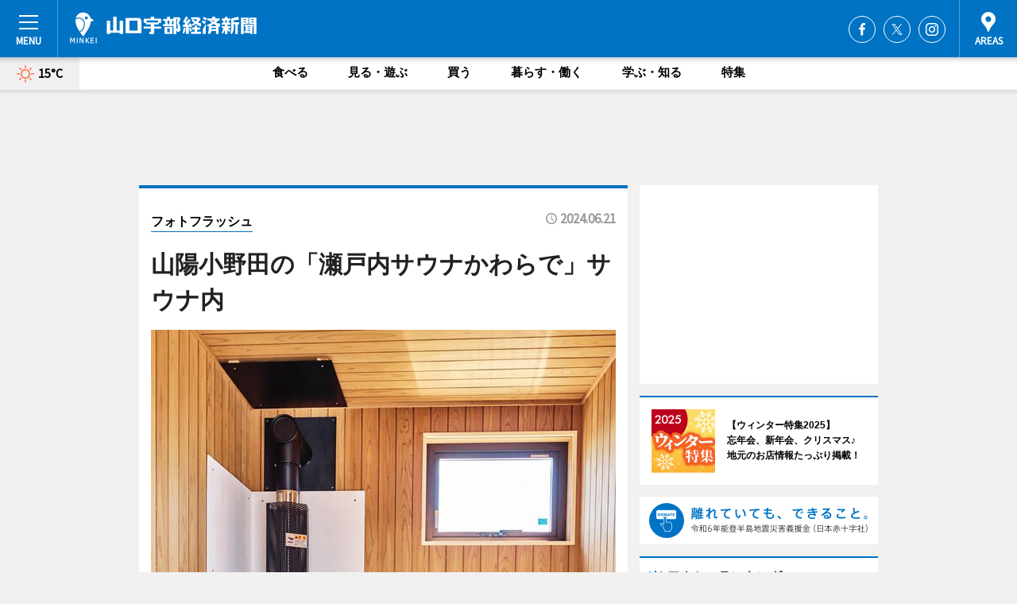

--- FILE ---
content_type: text/html; charset=utf-8
request_url: https://yamaguchi.keizai.biz/photoflash/6718/
body_size: 75603
content:
<!DOCTYPE HTML>
<html>
<head>
<meta http-equiv="Content-Type" content="text/html; charset=utf-8">
<meta name="viewport" content="width=device-width,initial-scale=1,minimum-scale=1,maximum-scale=1,user-scalable=no">
<title>山陽小野田の「瀬戸内サウナかわらで」サウナ内 - 山口宇部経済新聞</title>

<meta name="keywords" content="山口,宇部,カルチャー,ニュース,経済,情報,宇部,防府">
<meta name="description" content="貸し切りサウナ施設「瀬戸内サウナかわらで」（山陽小野田市津布田、TEL 0836-43-9979）が6月18日、山陽小野田にオープンした。">
<meta property="fb:app_id" content="242923739180486">
<meta property="fb:admins" content="100001334499453">
<meta property="og:site_name" content="山口宇部経済新聞">
<meta property="og:locale" content="ja_JP">
<meta property="og:type" content="article">
<meta name="twitter:card" content="summary_large_image">
<meta name="twitter:site" content="@minkei">
<meta property="og:title" content="山陽小野田の「瀬戸内サウナかわらで」サウナ内">
<meta name="twitter:title" content="山陽小野田の「瀬戸内サウナかわらで」サウナ内">
<link rel="canonical" href="https://yamaguchi.keizai.biz/photoflash/6718/">
<meta property="og:url" content="https://yamaguchi.keizai.biz/photoflash/6718/">
<meta name="twitter:url" content="https://yamaguchi.keizai.biz/photoflash/6718/">
<meta property="og:description" content="貸し切りサウナ施設「瀬戸内サウナかわらで」（山陽小野田市津布田、TEL 0836-43-9979）が6月18日、山陽小野田にオープンした。">
<meta name="twitter:description" content="貸し切りサウナ施設「瀬戸内サウナかわらで」（山陽小野田市津布田、TEL 0836-43-9979）が6月18日、山陽小野田にオープンした。">
<meta property="og:image" content="https://images.keizai.biz/yamaguchi_keizai/photonews/1718955901_b.jpg">
<meta name="twitter:image" content="https://images.keizai.biz/yamaguchi_keizai/photonews/1718955901_b.jpg">
<link href="https://images.keizai.biz/favicon.ico" rel="shortcut icon">
<link href="https://ex.keizai.biz/common.8.3.0/css.1.0.6/common.min.css?1768705011" rel="stylesheet" type="text/css">
<link href="https://ex.keizai.biz/common.8.3.0/css.1.0.6/single.min.css?1768705011" rel="stylesheet" type="text/css">
<link href="https://yamaguchi.keizai.biz/css/style.css" rel="stylesheet" type="text/css">
<link href="https://ex.keizai.biz/common.8.3.0/css.1.0.6/all.min.css" rel="stylesheet" type="text/css">
<link href="https://fonts.googleapis.com/css?family=Source+Sans+Pro" rel="stylesheet">
<link href="https://cdn.jsdelivr.net/npm/yakuhanjp@3.0.0/dist/css/yakuhanjp.min.css" rel=”preload” as="stylesheet" type="text/css">
<link href="https://ex.keizai.biz/common.8.3.0/css.1.0.6/print.min.css" media="print" rel="stylesheet" type="text/css">
<script>
var microadCompass = microadCompass || {};
microadCompass.queue = microadCompass.queue || [];
</script>
<script charset="UTF-8" src="//j.microad.net/js/compass.js" onload="new microadCompass.AdInitializer().initialize();" async></script>
<script type="text/javascript">
var PWT={};
var pbjs = pbjs || {};
pbjs.que = pbjs.que || [];
var googletag = googletag || {};
googletag.cmd = googletag.cmd || [];
var gptRan = false;
PWT.jsLoaded = function(){
    if(!location.hostname.match(/proxypy.org|printwhatyoulike.com/)){
        loadGPT();
    }
};
var loadGPT = function(){
    if (!gptRan) {
        gptRan = true;
        var gads = document.createElement('script');
        var useSSL = 'https:' == document.location.protocol;
        gads.src = (useSSL ? 'https:' : 'http:') + '//securepubads.g.doubleclick.net/tag/js/gpt.js';
        gads.async = true;
        var node = document.getElementsByTagName('script')[0];
        node.parentNode.insertBefore(gads, node);
        var pbjsEl = document.createElement("script");
        pbjsEl.type = "text/javascript";
        pbjsEl.src = "https://anymind360.com/js/2131/ats.js";
        var pbjsTargetEl = document.getElementsByTagName("head")[0];
        pbjsTargetEl.insertBefore(pbjsEl, pbjsTargetEl.firstChild);
    }
};
setTimeout(loadGPT, 500);
</script>
<script type="text/javascript">
(function() {
var purl = window.location.href;
var url = '//ads.pubmatic.com/AdServer/js/pwt/157255/3019';
var profileVersionId = '';
if(purl.indexOf('pwtv=')>0){
    var regexp = /pwtv=(.*?)(&|$)/g;
    var matches = regexp.exec(purl);
    if(matches.length >= 2 && matches[1].length > 0){
    profileVersionId = '/'+matches[1];
    }
}
var wtads = document.createElement('script');
wtads.async = true;
wtads.type = 'text/javascript';
wtads.src = url+profileVersionId+'/pwt.js';
var node = document.getElementsByTagName('script')[0];
node.parentNode.insertBefore(wtads, node);
})();
</script>
<script>
window.gamProcessed = false;
window.gamFailSafeTimeout = 5e3;
window.reqGam = function () {
    if (!window.gamProcessed) {
        window.gamProcessed = true;
        googletag.cmd.push(function () {
            googletag.pubads().refresh();
        });
    }
};
setTimeout(function () {
    window.reqGam();
}, window.gamFailSafeTimeout);
var googletag = googletag || {};
googletag.cmd = googletag.cmd || [];
googletag.cmd.push(function(){
let issp = false;
let hbSlots = new Array();
let amznSlots = new Array();
const ua = window.navigator.userAgent.toLowerCase();
if (ua.indexOf('iphone') > 0 || ua.indexOf('ipod') > 0 || ua.indexOf('android') > 0 && ua.indexOf('mobile') > 0) {
    issp = true;
}
if (issp === true) {
    amznSlots.push(googletag.defineSlot('/159334285/sp_yamaguchi_header_1st', [[320, 100], [320, 50]], 'div-gpt-ad-1576055139196-0').addService(googletag.pubads()));
    hbSlots.push(googletag.defineSlot('/159334285/sp_yamaguchi_list_1st', [[336, 280], [300, 250], [320, 100], [320, 50], [200, 200], 'fluid'], 'div-gpt-ad-1580717788210-0').addService(googletag.pubads()));
    hbSlots.push(googletag.defineSlot('/159334285/sp_yamaguchi_inarticle', ['fluid', [300, 250], [336, 280], [320, 180], [1, 1]], 'div-gpt-ad-1576055195029-0').addService(googletag.pubads()));
    hbSlots.push(googletag.defineSlot('/159334285/sp_yamaguchi_footer_1st', ['fluid', [300, 250], [336, 280], [320, 100], [320, 50], [200, 200]], 'div-gpt-ad-1576055033248-0').addService(googletag.pubads()));
    hbSlots.push(googletag.defineSlot('/159334285/sp_yamaguchi_footer_2nd', [[300, 250], 'fluid', [336, 280], [320, 180], [320, 100], [320, 50], [200, 200]], 'div-gpt-ad-1576037774006-0').addService(googletag.pubads()));
    hbSlots.push(googletag.defineSlot('/159334285/sp_yamaguchi_footer_3rd', [[300, 250], [336, 280], [320, 100], [320, 50], [200, 200], 'fluid'], 'div-gpt-ad-1576055085577-0').addService(googletag.pubads()));
    hbSlots.push(googletag.defineSlot('/159334285/sp_yamaguchi_overlay', [320, 50], 'div-gpt-ad-1584427815478-0').addService(googletag.pubads()));
    hbSlots.push(googletag.defineSlot('/159334285/sp_yamaguchi_infeed_1st', ['fluid', [320, 100], [300, 100]], 'div-gpt-ad-1580370696425-0').addService(googletag.pubads()));
    hbSlots.push(googletag.defineSlot('/159334285/sp_yamaguchi_infeed_2st', [[300, 100], 'fluid', [320, 100]], 'div-gpt-ad-1580370846543-0').addService(googletag.pubads()));
    hbSlots.push(googletag.defineSlot('/159334285/sp_yamaguchi_infeed_3rd', [[300, 100], 'fluid', [320, 100]], 'div-gpt-ad-1580370937978-0').addService(googletag.pubads()));
    amznSlots.push(googletag.defineSlot('/159334285/sp_yamaguchi_infeed_4th', [[300, 100], 'fluid', [320, 100]], 'div-gpt-ad-1738932893464-0').addService(googletag.pubads()));
    amznSlots.push(googletag.defineSlot('/159334285/sp_yamaguchi_infeed_5th', [[300, 100], 'fluid', [320, 100]], 'div-gpt-ad-1738932990535-0').addService(googletag.pubads()));
} else {
    amznSlots.push(googletag.defineSlot('/159334285/pc_yamaguchi_header_1st', [[728, 90], [750, 100], [970, 90]], 'div-gpt-ad-1576054393576-0').addService(googletag.pubads()));
    amznSlots.push(googletag.defineSlot('/159334285/pc_yamaguchi_right_1st', ['fluid', [300, 250]], 'div-gpt-ad-1576054711791-0').addService(googletag.pubads()));
    hbSlots.push(googletag.defineSlot('/159334285/pc_yamaguchi_right_2nd', ['fluid', [300, 250], [200, 200]], 'div-gpt-ad-1576054772252-0').addService(googletag.pubads()));
    hbSlots.push(googletag.defineSlot('/159334285/pc_yamaguchi_inarticle', ['fluid', [300, 250], [336, 280]], 'div-gpt-ad-1576054895453-0').addService(googletag.pubads()));
    hbSlots.push(googletag.defineSlot('/159334285/pc_yamaguchi_right_3rd', [[300, 250], 'fluid', [300, 600], [160, 600], [200, 200]], 'div-gpt-ad-1576054833870-0').addService(googletag.pubads()));
    amznSlots.push(googletag.defineSlot('/159334285/pc_yamaguchi_left_1st', ['fluid', [300, 250]], 'div-gpt-ad-1576037145616-0'). addService(googletag.pubads()));
    hbSlots.push(googletag.defineSlot('/159334285/pc_yamaguchi_infeed_1st', ['fluid'], 'div-gpt-ad-1580370696425-0').addService(googletag.pubads()));
    hbSlots.push(googletag.defineSlot('/159334285/pc_yamaguchi_infeed_2st', ['fluid'], 'div-gpt-ad-1580370846543-0').addService(googletag.pubads()));
    hbSlots.push(googletag.defineSlot('/159334285/pc_yamaguchi_infeed_3rd', ['fluid'], 'div-gpt-ad-1580370937978-0').addService(googletag.pubads()));
    amznSlots.push(googletag.defineSlot('/159334285/pc_yamaguchi_infeed_4th', ['fluid'], 'div-gpt-ad-1738932801734-0').addService(googletag.pubads()));
    amznSlots.push(googletag.defineSlot('/159334285/pc_yamaguchi_infeed_5th', ['fluid'], 'div-gpt-ad-1738932945848-0').addService(googletag.pubads()));
}

const interstitialSlot = googletag.defineOutOfPageSlot('/159334285/yamaguchi_interstitial', googletag.enums.OutOfPageFormat.INTERSTITIAL);
if (interstitialSlot) amznSlots.push(interstitialSlot.addService(googletag.pubads()));
if (!googletag.pubads().isInitialLoadDisabled()) {
    googletag.pubads().disableInitialLoad();
}
googletag.pubads().enableSingleRequest();
googletag.pubads().collapseEmptyDivs();
googletag.enableServices();
googletag.pubads().refresh(amznSlots);
googletag.pubads().addEventListener('slotRequested', function(event) {
var elemId = event.slot.getSlotElementId();
for (var i = 0; i < hbSlots.length; i++) {
    if (hbSlots[i].getSlotElementId() == elemId) {
        window.gamProcessed = true;
    }
}
});
});
</script>
<script async src="//pagead2.googlesyndication.com/pagead/js/adsbygoogle.js"></script>
<script src="https://cdn.gmossp-sp.jp/ads/receiver.js"></script>
<script>(function(){/*

 Copyright The Closure Library Authors.
 SPDX-License-Identifier: Apache-2.0
*/
'use strict';var g=function(a){var b=0;return function(){return b<a.length?{done:!1,value:a[b++]}:{done:!0}}},l=this||self,m=/^[\w+/_-]+[=]{0,2}$/,p=null,q=function(){},r=function(a){var b=typeof a;if("object"==b)if(a){if(a instanceof Array)return"array";if(a instanceof Object)return b;var c=Object.prototype.toString.call(a);if("[object Window]"==c)return"object";if("[object Array]"==c||"number"==typeof a.length&&"undefined"!=typeof a.splice&&"undefined"!=typeof a.propertyIsEnumerable&&!a.propertyIsEnumerable("splice"))return"array";
if("[object Function]"==c||"undefined"!=typeof a.call&&"undefined"!=typeof a.propertyIsEnumerable&&!a.propertyIsEnumerable("call"))return"function"}else return"null";else if("function"==b&&"undefined"==typeof a.call)return"object";return b},u=function(a,b){function c(){}c.prototype=b.prototype;a.prototype=new c;a.prototype.constructor=a};var v=function(a,b){Object.defineProperty(l,a,{configurable:!1,get:function(){return b},set:q})};var y=function(a,b){this.b=a===w&&b||"";this.a=x},x={},w={};var aa=function(a,b){a.src=b instanceof y&&b.constructor===y&&b.a===x?b.b:"type_error:TrustedResourceUrl";if(null===p)b:{b=l.document;if((b=b.querySelector&&b.querySelector("script[nonce]"))&&(b=b.nonce||b.getAttribute("nonce"))&&m.test(b)){p=b;break b}p=""}b=p;b&&a.setAttribute("nonce",b)};var z=function(){return Math.floor(2147483648*Math.random()).toString(36)+Math.abs(Math.floor(2147483648*Math.random())^+new Date).toString(36)};var A=function(a,b){b=String(b);"application/xhtml+xml"===a.contentType&&(b=b.toLowerCase());return a.createElement(b)},B=function(a){this.a=a||l.document||document};B.prototype.appendChild=function(a,b){a.appendChild(b)};var C=function(a,b,c,d,e,f){try{var k=a.a,h=A(a.a,"SCRIPT");h.async=!0;aa(h,b);k.head.appendChild(h);h.addEventListener("load",function(){e();d&&k.head.removeChild(h)});h.addEventListener("error",function(){0<c?C(a,b,c-1,d,e,f):(d&&k.head.removeChild(h),f())})}catch(n){f()}};var ba=l.atob("aHR0cHM6Ly93d3cuZ3N0YXRpYy5jb20vaW1hZ2VzL2ljb25zL21hdGVyaWFsL3N5c3RlbS8xeC93YXJuaW5nX2FtYmVyXzI0ZHAucG5n"),ca=l.atob("WW91IGFyZSBzZWVpbmcgdGhpcyBtZXNzYWdlIGJlY2F1c2UgYWQgb3Igc2NyaXB0IGJsb2NraW5nIHNvZnR3YXJlIGlzIGludGVyZmVyaW5nIHdpdGggdGhpcyBwYWdlLg=="),da=l.atob("RGlzYWJsZSBhbnkgYWQgb3Igc2NyaXB0IGJsb2NraW5nIHNvZnR3YXJlLCB0aGVuIHJlbG9hZCB0aGlzIHBhZ2Uu"),ea=function(a,b,c){this.b=a;this.f=new B(this.b);this.a=null;this.c=[];this.g=!1;this.i=b;this.h=c},F=function(a){if(a.b.body&&!a.g){var b=
function(){D(a);l.setTimeout(function(){return E(a,3)},50)};C(a.f,a.i,2,!0,function(){l[a.h]||b()},b);a.g=!0}},D=function(a){for(var b=G(1,5),c=0;c<b;c++){var d=H(a);a.b.body.appendChild(d);a.c.push(d)}b=H(a);b.style.bottom="0";b.style.left="0";b.style.position="fixed";b.style.width=G(100,110).toString()+"%";b.style.zIndex=G(2147483544,2147483644).toString();b.style["background-color"]=I(249,259,242,252,219,229);b.style["box-shadow"]="0 0 12px #888";b.style.color=I(0,10,0,10,0,10);b.style.display=
"flex";b.style["justify-content"]="center";b.style["font-family"]="Roboto, Arial";c=H(a);c.style.width=G(80,85).toString()+"%";c.style.maxWidth=G(750,775).toString()+"px";c.style.margin="24px";c.style.display="flex";c.style["align-items"]="flex-start";c.style["justify-content"]="center";d=A(a.f.a,"IMG");d.className=z();d.src=ba;d.style.height="24px";d.style.width="24px";d.style["padding-right"]="16px";var e=H(a),f=H(a);f.style["font-weight"]="bold";f.textContent=ca;var k=H(a);k.textContent=da;J(a,
e,f);J(a,e,k);J(a,c,d);J(a,c,e);J(a,b,c);a.a=b;a.b.body.appendChild(a.a);b=G(1,5);for(c=0;c<b;c++)d=H(a),a.b.body.appendChild(d),a.c.push(d)},J=function(a,b,c){for(var d=G(1,5),e=0;e<d;e++){var f=H(a);b.appendChild(f)}b.appendChild(c);c=G(1,5);for(d=0;d<c;d++)e=H(a),b.appendChild(e)},G=function(a,b){return Math.floor(a+Math.random()*(b-a))},I=function(a,b,c,d,e,f){return"rgb("+G(Math.max(a,0),Math.min(b,255)).toString()+","+G(Math.max(c,0),Math.min(d,255)).toString()+","+G(Math.max(e,0),Math.min(f,
255)).toString()+")"},H=function(a){a=A(a.f.a,"DIV");a.className=z();return a},E=function(a,b){0>=b||null!=a.a&&0!=a.a.offsetHeight&&0!=a.a.offsetWidth||(fa(a),D(a),l.setTimeout(function(){return E(a,b-1)},50))},fa=function(a){var b=a.c;var c="undefined"!=typeof Symbol&&Symbol.iterator&&b[Symbol.iterator];b=c?c.call(b):{next:g(b)};for(c=b.next();!c.done;c=b.next())(c=c.value)&&c.parentNode&&c.parentNode.removeChild(c);a.c=[];(b=a.a)&&b.parentNode&&b.parentNode.removeChild(b);a.a=null};var ia=function(a,b,c,d,e){var f=ha(c),k=function(n){n.appendChild(f);l.setTimeout(function(){f?(0!==f.offsetHeight&&0!==f.offsetWidth?b():a(),f.parentNode&&f.parentNode.removeChild(f)):a()},d)},h=function(n){document.body?k(document.body):0<n?l.setTimeout(function(){h(n-1)},e):b()};h(3)},ha=function(a){var b=document.createElement("div");b.className=a;b.style.width="1px";b.style.height="1px";b.style.position="absolute";b.style.left="-10000px";b.style.top="-10000px";b.style.zIndex="-10000";return b};var K={},L=null;var M=function(){},N="function"==typeof Uint8Array,O=function(a,b){a.b=null;b||(b=[]);a.j=void 0;a.f=-1;a.a=b;a:{if(b=a.a.length){--b;var c=a.a[b];if(!(null===c||"object"!=typeof c||Array.isArray(c)||N&&c instanceof Uint8Array)){a.g=b-a.f;a.c=c;break a}}a.g=Number.MAX_VALUE}a.i={}},P=[],Q=function(a,b){if(b<a.g){b+=a.f;var c=a.a[b];return c===P?a.a[b]=[]:c}if(a.c)return c=a.c[b],c===P?a.c[b]=[]:c},R=function(a,b,c){a.b||(a.b={});if(!a.b[c]){var d=Q(a,c);d&&(a.b[c]=new b(d))}return a.b[c]};
M.prototype.h=N?function(){var a=Uint8Array.prototype.toJSON;Uint8Array.prototype.toJSON=function(){var b;void 0===b&&(b=0);if(!L){L={};for(var c="ABCDEFGHIJKLMNOPQRSTUVWXYZabcdefghijklmnopqrstuvwxyz0123456789".split(""),d=["+/=","+/","-_=","-_.","-_"],e=0;5>e;e++){var f=c.concat(d[e].split(""));K[e]=f;for(var k=0;k<f.length;k++){var h=f[k];void 0===L[h]&&(L[h]=k)}}}b=K[b];c=[];for(d=0;d<this.length;d+=3){var n=this[d],t=(e=d+1<this.length)?this[d+1]:0;h=(f=d+2<this.length)?this[d+2]:0;k=n>>2;n=(n&
3)<<4|t>>4;t=(t&15)<<2|h>>6;h&=63;f||(h=64,e||(t=64));c.push(b[k],b[n],b[t]||"",b[h]||"")}return c.join("")};try{return JSON.stringify(this.a&&this.a,S)}finally{Uint8Array.prototype.toJSON=a}}:function(){return JSON.stringify(this.a&&this.a,S)};var S=function(a,b){return"number"!==typeof b||!isNaN(b)&&Infinity!==b&&-Infinity!==b?b:String(b)};M.prototype.toString=function(){return this.a.toString()};var T=function(a){O(this,a)};u(T,M);var U=function(a){O(this,a)};u(U,M);var ja=function(a,b){this.c=new B(a);var c=R(b,T,5);c=new y(w,Q(c,4)||"");this.b=new ea(a,c,Q(b,4));this.a=b},ka=function(a,b,c,d){b=new T(b?JSON.parse(b):null);b=new y(w,Q(b,4)||"");C(a.c,b,3,!1,c,function(){ia(function(){F(a.b);d(!1)},function(){d(!0)},Q(a.a,2),Q(a.a,3),Q(a.a,1))})};var la=function(a,b){V(a,"internal_api_load_with_sb",function(c,d,e){ka(b,c,d,e)});V(a,"internal_api_sb",function(){F(b.b)})},V=function(a,b,c){a=l.btoa(a+b);v(a,c)},W=function(a,b,c){for(var d=[],e=2;e<arguments.length;++e)d[e-2]=arguments[e];e=l.btoa(a+b);e=l[e];if("function"==r(e))e.apply(null,d);else throw Error("API not exported.");};var X=function(a){O(this,a)};u(X,M);var Y=function(a){this.h=window;this.a=a;this.b=Q(this.a,1);this.f=R(this.a,T,2);this.g=R(this.a,U,3);this.c=!1};Y.prototype.start=function(){ma();var a=new ja(this.h.document,this.g);la(this.b,a);na(this)};
var ma=function(){var a=function(){if(!l.frames.googlefcPresent)if(document.body){var b=document.createElement("iframe");b.style.display="none";b.style.width="0px";b.style.height="0px";b.style.border="none";b.style.zIndex="-1000";b.style.left="-1000px";b.style.top="-1000px";b.name="googlefcPresent";document.body.appendChild(b)}else l.setTimeout(a,5)};a()},na=function(a){var b=Date.now();W(a.b,"internal_api_load_with_sb",a.f.h(),function(){var c;var d=a.b,e=l[l.btoa(d+"loader_js")];if(e){e=l.atob(e);
e=parseInt(e,10);d=l.btoa(d+"loader_js").split(".");var f=l;d[0]in f||"undefined"==typeof f.execScript||f.execScript("var "+d[0]);for(;d.length&&(c=d.shift());)d.length?f[c]&&f[c]!==Object.prototype[c]?f=f[c]:f=f[c]={}:f[c]=null;c=Math.abs(b-e);c=1728E5>c?0:c}else c=-1;0!=c&&(W(a.b,"internal_api_sb"),Z(a,Q(a.a,6)))},function(c){Z(a,c?Q(a.a,4):Q(a.a,5))})},Z=function(a,b){a.c||(a.c=!0,a=new l.XMLHttpRequest,a.open("GET",b,!0),a.send())};(function(a,b){l[a]=function(c){for(var d=[],e=0;e<arguments.length;++e)d[e-0]=arguments[e];l[a]=q;b.apply(null,d)}})("__d3lUW8vwsKlB__",function(a){"function"==typeof window.atob&&(a=window.atob(a),a=new X(a?JSON.parse(a):null),(new Y(a)).start())});}).call(this);

window.__d3lUW8vwsKlB__("[base64]");</script><script type="text/javascript">
window._taboola = window._taboola || [];
_taboola.push({article:'auto'});
! function(e, f, u, i) {
if (!document.getElementById(i)) {
e.async = 1;
e.src = u;
e.id = i;
f.parentNode.insertBefore(e, f);
}
}(document.createElement('script'),
document.getElementsByTagName('script')[0],
'//cdn.taboola.com/libtrc/minkeijapan-network/loader.js',
'tb_loader_script');
if (window.performance && typeof window.performance.mark == 'function')
{window.performance.mark('tbl_ic');}
</script>
</head>
<body>

<div id="wrap">
<div id="header">
<div class="inner">
<div id="menuBtn"><span></span></div>
<h1 class="logo"><a href="https://yamaguchi.keizai.biz/">山口宇部経済新聞</a></h1>
<div id="areasBtn"><span></span></div>
<ul class="sns">
<li class="fb"><a href="https://www.facebook.com/yamaguchiube" target="_blank">Facebook</a></li><li class="tw"><a href="https://twitter.com/yamaguchiube" target="_blank">Twitter</a></li><li class="itg"><a href="https://www.instagram.com/yamaguchiube" target="_blank">Instagram</a></li></ul>
</div>
</div>
<div id="gNavi">
<div id="weather"><a href="https://yamaguchi.keizai.biz/weather/"><img src="https://images.keizai.biz/img/weather/100.svg" alt=""><span>15°C</span></a></div>
<div class="link">
<ul>
<li><a href="https://yamaguchi.keizai.biz/gourmet/archives/1/">食べる</a></li>
<li><a href="https://yamaguchi.keizai.biz/play/archives/1/">見る・遊ぶ</a></li>
<li><a href="https://yamaguchi.keizai.biz/shopping/archives/1/">買う</a></li>
<li><a href="https://yamaguchi.keizai.biz/life/archives/1/">暮らす・働く</a></li>
<li><a href="https://yamaguchi.keizai.biz/study/archives/1/">学ぶ・知る</a></li>
<li><a href="https://yamaguchi.keizai.biz/special/archives/1/">特集</a></li>
</ul>
</div>
</div>
<div id="topBnr">
<script>
const spw = 430;
const hbnr = document.createElement('div');
const cbnr = document.createElement('div');
if (screen.width <= spw) {
    hbnr.classList.add("bnrW320");
    cbnr.setAttribute('id', 'div-gpt-ad-1576055139196-0');
} else {
    hbnr.classList.add("bnrWPC");
    cbnr.setAttribute('id', 'div-gpt-ad-1576054393576-0');
}
hbnr.appendChild(cbnr);
document.currentScript.parentNode.appendChild(hbnr);
if (screen.width <= spw) {
    googletag.cmd.push(function() { googletag.display('div-gpt-ad-1576055139196-0'); });
} else {
    googletag.cmd.push(function() { googletag.display('div-gpt-ad-1576054393576-0'); });
}
</script>
</div>

<div id="container">
<div class="contents" id="topBox">
<div class="box">
<div class="ttl">
<span><a href="https://yamaguchi.keizai.biz/photoflash/archives/">フォトフラッシュ</a></span>
<time>2024.06.21</time>
<h1>山陽小野田の「瀬戸内サウナかわらで」サウナ内</h1>
</div>
<div class="main">
<div id="mainImage">
<img src="https://images.keizai.biz/yamaguchi_keizai/photonews/1718955901_b.jpg" alt="">
<p id="prevArrow"><a href="https://yamaguchi.keizai.biz/photoflash/6717/"><i class="fas fa-chevron-left"></i></a></p><p id="nextArrow"><a href="https://yamaguchi.keizai.biz/photoflash/6719/"><i class="fas fa-chevron-right"></i></a></p></div>
<h2>サウナは2棟あり、それぞれ定員は5人。2棟を使うことで1グループ最大10人まで利用できる</h2></div>
<div class="gallery">
<ul>
<li class="isPhoto">
<img src="https://images.keizai.biz/yamaguchi_keizai/photonews/1718955901.jpg" alt="">
</li>
<li>
<a href="https://yamaguchi.keizai.biz/photoflash/6717/"><img src="https://images.keizai.biz/yamaguchi_keizai/photonews/1718955880.jpg" alt=""></a>
</li>
<li>
<a href="https://yamaguchi.keizai.biz/photoflash/6716/"><img src="https://images.keizai.biz/yamaguchi_keizai/photonews/1718955848.jpg" alt=""></a>
</li>
<li>
<a href="https://yamaguchi.keizai.biz/photoflash/6715/"><img src="https://images.keizai.biz/yamaguchi_keizai/photonews/1718955827.jpg" alt=""></a>
</li>
<li>
<a href="https://yamaguchi.keizai.biz/photoflash/6714/"><img src="https://images.keizai.biz/yamaguchi_keizai/photonews/1718955810.jpg" alt=""></a>
</li>
</ul>
</div>
<script>var _puri = "https://yamaguchi.keizai.biz/photoflash/6718/";</script>
<div class="snsArea">
<ul>
<li class="fb"><a href="https://www.facebook.com/share.php?u=https://yamaguchi.keizai.biz/photoflash/6718/" class="popup" target="_blank"></a><span id="fb_count"><p id="fb_count_num">0</p></span></li>
<li class="tw"><a href="https://twitter.com/intent/tweet?url=https://yamaguchi.keizai.biz/photoflash/6718/&text=山陽小野田の「瀬戸内サウナかわらで」サウナ内" class="popup" target="_blank"></a></li>
<li class="line"><a href="https://line.me/R/msg/text/?%E5%B1%B1%E9%99%BD%E5%B0%8F%E9%87%8E%E7%94%B0%E3%81%AE%E3%80%8C%E7%80%AC%E6%88%B8%E5%86%85%E3%82%B5%E3%82%A6%E3%83%8A%E3%81%8B%E3%82%8F%E3%82%89%E3%81%A7%E3%80%8D%E3%82%B5%E3%82%A6%E3%83%8A%E5%86%85%0d%0ahttps%3A%2F%2Fyamaguchi.keizai.biz%2Fphotoflash%2F6718%2F" class="popup" target="_blank"></a></li>
<li class="htn"><a href="http://b.hatena.ne.jp/entry/https://yamaguchi.keizai.biz/photoflash/6718/" target="_blank"></a><span id="htn_count">&nbsp;</span></li>
</ul>
</div>
<div class="txt bnr2_txt">
<p>貸し切りサウナ施設「瀬戸内サウナかわらで」（山陽小野田市津布田、TEL 0836-43-9979）が6月18日、山陽小野田にオープンした。</p>
<script>
const _bnr = document.createElement('div');
const _cbnr = document.createElement('div');
_bnr.classList.add("bnr2");
if (screen.width <= spw) {
    _cbnr.setAttribute('id', 'div-gpt-ad-1576055195029-0');
} else {
    _cbnr.setAttribute('id', 'div-gpt-ad-1576054895453-0');
}
_bnr.appendChild(_cbnr);
document.currentScript.parentNode.appendChild(_bnr);
if (screen.width <= spw) {
    googletag.cmd.push(function() {
        googletag.display('div-gpt-ad-1576055195029-0');
    });
} else {
    googletag.cmd.push(function() {
        googletag.display('div-gpt-ad-1576054895453-0');
    });
}
</script>
</div>
<ul class="btnList article">
<li class="send"><a href="https://yamaguchi.keizai.biz/headline/4860/">記事を読む</a></li>
</ul>
<ul class="snsList">
<li>
<a href="https://twitter.com/share" class="twitter-share-button popup" data-url="https://yamaguchi.keizai.biz/photoflash/6718/" data-text="山陽小野田の「瀬戸内サウナかわらで」サウナ内" data-lang="ja"></a><script>!function(d,s,id){var js,fjs=d.getElementsByTagName(s)[0],p='https';if(!d.getElementById(id)){js=d.createElement(s);js.id=id;js.src=p+'://platform.twitter.com/widgets.js';fjs.parentNode.insertBefore(js,fjs);}}(document, 'script', 'twitter-wjs');</script>
</li>
<li>
<div id="fb-root"></div>
<script async defer crossorigin="anonymous" src="https://connect.facebook.net/ja_JP/sdk.js#xfbml=1&version=v9.0&appId=242923739180486&autoLogAppEvents=1" nonce="mlP5kZZA"></script>
<div class="fb-share-button" data-href="https://yamaguchi.keizai.biz/photoflash/6718/" data-layout="button_count" data-size="small"><a target="_blank" href="https://www.facebook.com/sharer/sharer.php?u=https%3A%2F%2Fyamaguchi.keizai.biz%2Fphotoflash%2F6718%2F&amp;src=sdkpreparse" class="fb-xfbml-parse-ignore">シェア</a></div>
</li>
<li>
<div class="line-it-button" data-lang="ja" data-type="share-a" data-url="https://yamaguchi.keizai.biz/photoflash/6718/" style="display: none;"></div>
<script src="https://d.line-scdn.net/r/web/social-plugin/js/thirdparty/loader.min.js" async="async" defer="defer"></script>
</li>
<li>
<a href="http://b.hatena.ne.jp/entry/" class="hatena-bookmark-button" data-hatena-bookmark-layout="basic-label-counter" data-hatena-bookmark-lang="ja" data-hatena-bookmark-height="20" title="はてなブックマークに追加"><img src="https://b.st-hatena.com/images/entry-button/button-only@2x.png" alt="はてなブックマークに追加" width="20" height="20" style="border: none;" /></a><script type="text/javascript" src="https://b.st-hatena.com/js/bookmark_button.js" charset="utf-8" async="async"></script>
</li>
</ul>
</div>
<div class="box">
<div class="pager">
<ul>
<li class="prev"><a href="https://yamaguchi.keizai.biz/photoflash/6717/"><span>前の写真</span></a></li><li class="next"><a href="https://yamaguchi.keizai.biz/photoflash/6719/"><span>次の写真</span></a></li></ul>
</div>
</div>
</div>
<div class="box" style="text-align: center;">
<div id="middleBnr" class="box bnr">
<script>
if (screen.width <= spw) {
    const _cMiddleBnr = document.createElement('div');
    _cMiddleBnr.setAttribute('id', 'div-gpt-ad-1580717788210-0');
    document.currentScript.parentNode.appendChild(_cMiddleBnr);
    googletag.cmd.push(function() { googletag.display('div-gpt-ad-1580717788210-0'); });
}
</script>

</div>
</div>
<div id="info">
<div id="category">

<div class="box special">
<div class="ttl"><h2>特集</h2></div>
<ul class="thumbB">
<li>
<a href="https://yamaguchi.keizai.biz/column/88/">
<div class="img"><img class="lazy" src="https://images.keizai.biz/img/extras/noimage.png" data-src="https://yamaguchi.keizai.biz/img/column/1758176031/1758176329index.jpg" alt="山口県央エリア「学園祭情報2025」 今年も豪華ゲスト＆ユニーク企画が満載！"></div>
<div class="block">
<span>エリア特集</span>
<h3>山口県央エリア「学園祭情報2025」 今年も豪華ゲスト＆ユニーク企画が満載！</h3>
</div>
</a>
</li>
<li>
<a href="https://yamaguchi.keizai.biz/column/87/">
<div class="img"><img class="lazy" src="https://images.keizai.biz/img/extras/noimage.png" data-src="https://yamaguchi.keizai.biz/img/column/1753942683/1753942831index.jpg" alt="レノファ山口FC、不屈の主将・河野孝汰の復活ロード　逆境を照らす復帰への軌跡"></div>
<div class="block">
<span>インタビュー</span>
<h3>レノファ山口FC、不屈の主将・河野孝汰の復活ロード　逆境を照らす復帰への軌跡</h3>
</div>
</a>
</li>
<li>
<a href="https://yamaguchi.keizai.biz/column/86/">
<div class="img"><img class="lazy" src="https://images.keizai.biz/img/extras/noimage.png" data-src="https://yamaguchi.keizai.biz/img/column/1739856987/1739860703index.jpg" alt="創立70周年を迎える宇部青年会議所の理事長に就任した松本誠矢さんインタビュー"></div>
<div class="block">
<span>インタビュー</span>
<h3>創立70周年を迎える宇部青年会議所の理事長に就任した松本誠矢さんインタビュー</h3>
</div>
</a>
</li>
</ul>
<div class="more"><a href="https://yamaguchi.keizai.biz/special/archives/1/"><span>もっと見る</span></a></div>
</div>
<div class="box latestnews">
<div class="ttl"><h2>最新ニュース</h2></div>
<div class="thumbA">
<a href="https://yamaguchi.keizai.biz/headline/5321/">
<div class="img">
<img src="https://images.keizai.biz/yamaguchi_keizai/headline/1768555946_photo.jpg" alt="">
</div>
<span>見る・遊ぶ</span>
<h3>全国のハンドメイド作品が集結　山陽小野田で「トキメキ雑貨」第8弾</h3>
<p>ハンドメイド作品の販売イベント「トキメキ雑貨collection vol.8」が2月5日～7日の3日間、山陽小野田の花屋「Flowershop Lemie（ルミエ）」（山陽小野田市須恵3）で開催される。</p>
</a>
</div>
<ul class="thumbC">
<li>
<a href="https://yamaguchi.keizai.biz/headline/5320/">
<div class="img">
<img src="https://images.keizai.biz/yamaguchi_keizai/thumbnail/1768531966_mini.jpg" alt="">
</div>
<div class="block">
<span>食べる</span><h3>萩にバーガー店「ペロリ」　地元の旬を味わう「ナチュールバーガー」提供</h3>
</div>
</a>
</li>
<li>
<a href="https://yamaguchi.keizai.biz/headline/5319/">
<div class="img">
<img src="https://images.keizai.biz/yamaguchi_keizai/thumbnail/1768382702_mini.jpg" alt="">
</div>
<div class="block">
<span>食べる</span><h3>宇部で「レンチョウまつり」始まる　市内27店が趣向凝らした料理提供</h3>
</div>
</a>
</li>
<li>
<a href="https://yamaguchi.keizai.biz/headline/5318/">
<div class="img">
<img src="https://images.keizai.biz/yamaguchi_keizai/thumbnail/1768377798_mini.jpg" alt="">
</div>
<div class="block">
<span>暮らす・働く</span><h3>宇部JCが「新年懇親会」　真宅理事長「限界を超え新たな価値創造を」</h3>
</div>
</a>
</li>
<li>
<a href="https://yamaguchi.keizai.biz/headline/5317/">
<div class="img">
<img src="https://images.keizai.biz/yamaguchi_keizai/thumbnail/1768294569_mini.jpg" alt="">
</div>
<div class="block">
<span>見る・遊ぶ</span><h3>山口パッツファイブ、ホームで三重戦へ　近隣6市連携で小中学生無料招待</h3>
</div>
</a>
</li>
<li>
<a href="https://yamaguchi.keizai.biz/headline/5315/">
<div class="img">
<img src="https://images.keizai.biz/yamaguchi_keizai/thumbnail/1768053944_mini.jpg" alt="">
</div>
<div class="block">
<span>暮らす・働く</span><h3>宇部で「インナーケア」セミナー開催へ　ジムとコラボで内外から健康に</h3>
</div>
</a>
</li>
<li id="_ads">
<div id='div-gpt-ad-1580370696425-0'>
<script>
googletag.cmd.push(function() { googletag.display('div-gpt-ad-1580370696425-0'); });
</script>
</div>
</li>

</ul>
<div class="more"><a href="https://yamaguchi.keizai.biz/headline/archives/1/"><span>もっと見る</span></a></div>
</div>
<div class="box">
<div id="taboola-below-article-thumbnails"></div>
<script type="text/javascript">
window._taboola = window._taboola || [];
_taboola.push({
mode: 'thumbnails-a',
container: 'taboola-below-article-thumbnails',
placement: 'Below Article Thumbnails',
target_type: 'mix'
});
</script>
</div>
<div class="box play">
<div class="ttl"><h2>見る・遊ぶ</h2></div>
<div class="thumbA">
<a href="https://yamaguchi.keizai.biz/headline/5321/">
<div class="img"><img class="lazy" src="https://images.keizai.biz/img/extras/noimage.png" data-src="https://images.keizai.biz/yamaguchi_keizai/headline/1768555946_photo.jpg" alt=""></div>
<span>見る・遊ぶ</span>
<h3>全国のハンドメイド作品が集結　山陽小野田で「トキメキ雑貨」第8弾</h3>
<p>ハンドメイド作品の販売イベント「トキメキ雑貨collection vol.8」が2月5日～7日の3日間、山陽小野田の花屋「Flowershop Lemie（ルミエ）」（山陽小野田市須恵3）で開催される。</p>
</a>
</div>
<ul class="thumbC">
<li>
<a href="https://yamaguchi.keizai.biz/headline/5317/">
<div class="img"><img class="lazy" src="https://images.keizai.biz/img/extras/noimage.png" data-src="https://images.keizai.biz/yamaguchi_keizai/headline/1768294569.jpg" alt=""></div>
<div class="block">
<span>見る・遊ぶ</span>
<h3>山口パッツファイブ、ホームで三重戦へ　近隣6市連携で小中学生無料招待</h3>
</div>
</a>
</li>
<li>
<a href="https://yamaguchi.keizai.biz/headline/5316/">
<div class="img"><img class="lazy" src="https://images.keizai.biz/img/extras/noimage.png" data-src="https://images.keizai.biz/yamaguchi_keizai/headline/1768128989.jpg" alt=""></div>
<div class="block">
<span>見る・遊ぶ</span>
<h3>なでしこ2部で「山口を盛り上げる」　レノファ山口FCレディースが初練習</h3>
</div>
</a>
</li>
<li>
<a href="https://yamaguchi.keizai.biz/headline/5313/">
<div class="img"><img class="lazy" src="https://images.keizai.biz/img/extras/noimage.png" data-src="https://images.keizai.biz/yamaguchi_keizai/headline/1767928736.jpg" alt=""></div>
<div class="block">
<span>見る・遊ぶ</span>
<h3>山口で「ざつ旅×山口市」コラボ企画展　作中の名シーンと共に「聖地」紹介</h3>
</div>
</a>
</li>
<li id="_ads15">
<div id='div-gpt-ad-1580370846543-0'>
<script>
googletag.cmd.push(function() { googletag.display('div-gpt-ad-1580370846543-0'); });
</script>
</div>
</li>

</ul>
<div class="more"><a href="https://yamaguchi.keizai.biz/play/archives/1/"><span>もっと見る</span></a></div>
</div>
<div class="box gourmet">
<div class="ttl"><h2>食べる</h2></div>
<div class="thumbA">
<a href="https://yamaguchi.keizai.biz/headline/5320/">
<div class="img"><img class="lazy" src="https://images.keizai.biz/img/extras/noimage.png" data-src="https://images.keizai.biz/yamaguchi_keizai/headline/1768531966_photo.jpg" alt=""></div>
<span>食べる</span>
<h3>萩にバーガー店「ペロリ」　地元の旬を味わう「ナチュールバーガー」提供</h3>
<p>萩バスセンター横にオープンしたバーガー店「en_PELORI（ペロリ）」（萩市唐樋町、TEL 0838-21-4002）が1月15日、開業から1カ月を迎えた。</p>
</a>
</div>
<ul class="thumbC">
<li>
<a href="https://yamaguchi.keizai.biz/headline/5319/">
<div class="img"><img class="lazy" src="https://images.keizai.biz/img/extras/noimage.png" data-src="https://images.keizai.biz/yamaguchi_keizai/headline/1768382702.jpg" alt=""></div>
<div class="block">
<span>食べる</span>
<h3>宇部で「レンチョウまつり」始まる　市内27店が趣向凝らした料理提供</h3>
</div>
</a>
</li>
<li>
<a href="https://yamaguchi.keizai.biz/headline/5312/">
<div class="img"><img class="lazy" src="https://images.keizai.biz/img/extras/noimage.png" data-src="https://images.keizai.biz/yamaguchi_keizai/headline/1767860849.jpg" alt=""></div>
<div class="block">
<span>食べる</span>
<h3>作り手のストーリーを食卓へ　宇部の老舗「ヒグチ青果」が山口に2号店</h3>
</div>
</a>
</li>
<li>
<a href="https://yamaguchi.keizai.biz/headline/5305/">
<div class="img"><img class="lazy" src="https://images.keizai.biz/img/extras/noimage.png" data-src="https://images.keizai.biz/yamaguchi_keizai/headline/1766653928.jpg" alt=""></div>
<div class="block">
<span>食べる</span>
<h3>山口・小郡にパン店「ねこパン家」　夫婦二人三脚、家族の絆と猫愛をのせて</h3>
</div>
</a>
</li>
<li id="_ads25">
<div id='div-gpt-ad-1580370937978-0'>
<script>
googletag.cmd.push(function() { googletag.display('div-gpt-ad-1580370937978-0'); });
</script>
</div>
</li>

</ul>
<div class="more"><a href="https://yamaguchi.keizai.biz/gourmet/archives/1/"><span>もっと見る</span></a></div>
</div>
<div class="box life">
<div class="ttl"><h2>暮らす・働く</h2></div>
<div class="thumbA">
<a href="https://yamaguchi.keizai.biz/headline/5318/">
<div class="img"><img class="lazy" src="https://images.keizai.biz/img/extras/noimage.png" data-src="https://images.keizai.biz/yamaguchi_keizai/headline/1768377798_photo.jpg" alt=""></div>
<span>暮らす・働く</span>
<h3>宇部JCが「新年懇親会」　真宅理事長「限界を超え新たな価値創造を」</h3>
<p>一般社団法人「宇部青年会議所（宇部JC）」が1月13日、国際ホテル宇部（宇部市島1）で新年懇親会を開催した。</p>
</a>
</div>
<ul class="thumbC">
<li>
<a href="https://yamaguchi.keizai.biz/headline/5315/">
<div class="img"><img class="lazy" src="https://images.keizai.biz/img/extras/noimage.png" data-src="https://images.keizai.biz/yamaguchi_keizai/headline/1768053944.jpg" alt=""></div>
<div class="block">
<span>暮らす・働く</span>
<h3>宇部で「インナーケア」セミナー開催へ　ジムとコラボで内外から健康に</h3>
</div>
</a>
</li>
<li>
<a href="https://yamaguchi.keizai.biz/headline/5310/">
<div class="img"><img class="lazy" src="https://images.keizai.biz/img/extras/noimage.png" data-src="https://images.keizai.biz/yamaguchi_keizai/headline/1767684898.jpg" alt=""></div>
<div class="block">
<span>暮らす・働く</span>
<h3>山口で「ビジネス創出イベント」　ゲストに厚切りジェイソンさん来場へ</h3>
</div>
</a>
</li>
<li>
<a href="https://yamaguchi.keizai.biz/headline/5301/">
<div class="img"><img class="lazy" src="https://images.keizai.biz/img/extras/noimage.png" data-src="https://images.keizai.biz/yamaguchi_keizai/headline/1766136824.jpg" alt=""></div>
<div class="block">
<span>暮らす・働く</span>
<h3>山口で「女性ビジネスプランコンテスト2025」優秀賞など決まる</h3>
</div>
</a>
</li>
<li id="_ads35">
<script>
if (screen.width <= spw) {
    const _bnr = document.createElement('div');
    _bnr.setAttribute('id', 'div-gpt-ad-1738932893464-0');
    document.currentScript.parentNode.appendChild(_bnr);
    googletag.cmd.push(function() { googletag.display('div-gpt-ad-1738932893464-0'); });
} else {
    const _bnr = document.createElement('div');
    _bnr.setAttribute('id', 'div-gpt-ad-1738932801734-0');
    document.currentScript.parentNode.appendChild(_bnr);
    googletag.cmd.push(function() { googletag.display('div-gpt-ad-1738932801734-0'); });
}
</script>
</li>

</ul>
<div class="more"><a href="https://yamaguchi.keizai.biz/life/archives/1/"><span>もっと見る</span></a></div>
</div>
<div class="box study">
<div class="ttl"><h2>学ぶ・知る</h2></div>
<div class="thumbA">
<a href="https://yamaguchi.keizai.biz/headline/5315/">
<div class="img"><img class="lazy" src="https://images.keizai.biz/img/extras/noimage.png" data-src="https://images.keizai.biz/yamaguchi_keizai/headline/1768053944_photo.jpg" alt=""></div>
<span>学ぶ・知る</span>
<h3>宇部で「インナーケア」セミナー開催へ　ジムとコラボで内外から健康に</h3>
<p>ナチュラルフードブランド「Stick Remedy（スティックレメディ）」によるインナーケアセミナーが1月23日・24日、宇部の「FORZA（フォルツァ） キックスタジオ」（宇部市妻崎開作）で開催される。</p>
</a>
</div>
<ul class="thumbC">
<li>
<a href="https://yamaguchi.keizai.biz/headline/5278/">
<div class="img"><img class="lazy" src="https://images.keizai.biz/img/extras/noimage.png" data-src="https://images.keizai.biz/yamaguchi_keizai/headline/1763794906.jpg" alt=""></div>
<div class="block">
<span>学ぶ・知る</span>
<h3>宇部・山口のサッカークラブ、保育終了後の時間を活用する事業始動</h3>
</div>
</a>
</li>
<li>
<a href="https://yamaguchi.keizai.biz/headline/5277/">
<div class="img"><img class="lazy" src="https://images.keizai.biz/img/extras/noimage.png" data-src="https://images.keizai.biz/yamaguchi_keizai/headline/1763693811.jpg" alt=""></div>
<div class="block">
<span>学ぶ・知る</span>
<h3>萩で「立志維新塾」始まる　吉田松陰の教え「士規七則」を研修に反映</h3>
</div>
</a>
</li>
<li>
<a href="https://yamaguchi.keizai.biz/headline/5235/">
<div class="img"><img class="lazy" src="https://images.keizai.biz/img/extras/noimage.png" data-src="https://images.keizai.biz/yamaguchi_keizai/headline/1759809023.jpg" alt=""></div>
<div class="block">
<span>学ぶ・知る</span>
<h3>宇部で「近代捕鯨」テーマの講演　山口ゆかりの「捕鯨」を史料と風景で解説</h3>
</div>
</a>
</li>
<li id="_ads45">
<script>
if (screen.width <= spw) {
    const _bnr = document.createElement('div');
    _bnr.setAttribute('id', 'div-gpt-ad-1738932990535-0');
    document.currentScript.parentNode.appendChild(_bnr);
    googletag.cmd.push(function() { googletag.display('div-gpt-ad-1738932990535-0'); });
} else {
    const _bnr = document.createElement('div');
    _bnr.setAttribute('id', 'div-gpt-ad-1738932945848-0');
    document.currentScript.parentNode.appendChild(_bnr);
    googletag.cmd.push(function() { googletag.display('div-gpt-ad-1738932945848-0'); });
}
</script>
</li>

</ul>
<div class="more"><a href="https://yamaguchi.keizai.biz/study/archives/1/"><span>もっと見る</span></a></div>
</div>
<div class="box shopping">
<div class="ttl"><h2>買う</h2></div>
<div class="thumbA">
<a href="https://yamaguchi.keizai.biz/headline/5314/">
<div class="img"><img class="lazy" src="https://images.keizai.biz/img/extras/noimage.png" data-src="https://images.keizai.biz/yamaguchi_keizai/headline/1768021917_photo.jpg" alt=""></div>
<span>買う</span>
<h3>おのサンで「やまぐち名産品フェア」始まる　3日間、「貝汁」の振る舞いも</h3>
<p>新春恒例「やまぐち名産品フェア」が1月10日、おのだサンパーク（山陽小野田市中川6）で始まった。</p>
</a>
</div>
<ul class="thumbC">
<li>
<a href="https://yamaguchi.keizai.biz/headline/5296/">
<div class="img"><img class="lazy" src="https://images.keizai.biz/img/extras/noimage.png" data-src="https://images.keizai.biz/yamaguchi_keizai/headline/1765531598.jpg" alt=""></div>
<div class="block">
<span>買う</span>
<h3>宇部・東梶返に生花店「ティアラ」　フラワーセラピストが出店</h3>
</div>
</a>
</li>
<li>
<a href="https://yamaguchi.keizai.biz/headline/5279/">
<div class="img"><img class="lazy" src="https://images.keizai.biz/img/extras/noimage.png" data-src="https://images.keizai.biz/yamaguchi_keizai/headline/1764048461.jpg" alt=""></div>
<div class="block">
<span>買う</span>
<h3>おのだサンパークに「WEGO」県内初出店　2フロアでレディースとメンズ</h3>
</div>
</a>
</li>
<li>
<a href="https://yamaguchi.keizai.biz/headline/5268/">
<div class="img"><img class="lazy" src="https://images.keizai.biz/img/extras/noimage.png" data-src="https://images.keizai.biz/yamaguchi_keizai/headline/1763008316.jpg" alt=""></div>
<div class="block">
<span>買う</span>
<h3>宇部に「はるとゆき喫茶室」　ZOROの場所引き継ぐ、雑貨店に併設</h3>
</div>
</a>
</li>
<li>
<a href="https://yamaguchi.keizai.biz/headline/5266/">
<div class="img"><img class="lazy" src="https://images.keizai.biz/img/extras/noimage.png" data-src="https://images.keizai.biz/yamaguchi_keizai/headline/1762823515.jpg" alt=""></div>
<div class="block">
<span>買う</span>
<h3>山陽小野田で「おのだハンドメイドマルシェ」　40店舗出店、野菜の販売も</h3>
</div>
</a>
</li>
</ul>
<div class="more"><a href="https://yamaguchi.keizai.biz/shopping/archives/1/"><span>もっと見る</span></a></div>
</div>
</div>
<div id="sideCategory">
<div class="side">
<div class="box news">
<div class="ttl"><h3>みん経トピックス</h3></div>
<ul>
<li><a href="http://urayasu.keizai.biz/headline/357/"><h4>ディズニーシーが12年ぶりの新ショーを25周年に先駆け開催</h4><small>浦安経済新聞</small></a></li>
<li><a href="http://hongkong.keizai.biz/headline/2762/"><h4>香港の屯門に大阪発ラーメン店「花丸軒」　日本食材使い、遊び心も</h4><small>香港経済新聞</small></a></li>
<li><a href="http://honjo.keizai.biz/headline/951/"><h4>トライアル上里店に出張カキ小屋「牡蠣奉行」　殻付きカキや海鮮食材など</h4><small>本庄経済新聞</small></a></li>
<li><a href="http://sapporo.keizai.biz/headline/4944/"><h4>札幌・藻岩に中古車の「ガリバー」　4WDやSUVなど230台展示</h4><small>札幌経済新聞</small></a></li>
<li><a href="http://koto.keizai.biz/headline/820/"><h4>東京ビッグサイトでハンドメードフェス　クリエーター3000人が展示販売</h4><small>江東経済新聞</small></a></li>
</ul>
</div>
<div class="box news release_list">
<div class="ttl"><h3>プレスリリース</h3></div>
<ul>
<li>
<a href="https://yamaguchi.keizai.biz/release/520912/">
<h3>次世代車の普及を考慮したCO2排出量の試算により自治体のカーボンニュートラルの計画策定を支援</h3>
</a>
</li>
<li>
<a href="https://yamaguchi.keizai.biz/release/520333/">
<h3>お年玉もキャッシュレスや新NISAで管理？キッズフリマが最新の金銭感覚アンケートを実施！1月開催スケジュール公開。2月上旬の調査結果公表に先駆けリアルな現場へ</h3>
</a>
</li>
<li>
<a href="https://yamaguchi.keizai.biz/release/520813/">
<h3>【 新サービス開始 】 中国調達・OEM支援の新サービス「青山代行」を開始いたしました。【 山口コーポレーション株式会社 】</h3>
</a>
</li>
</ul>
<div class="more"><a href="https://yamaguchi.keizai.biz/release/archives/1/"><span>もっと見る</span></a></div>
</div>

<script>
if (screen.width > spw) {
    const _middleBnr = document.createElement('div');
    const _cMiddleBnr = document.createElement('div');
    _middleBnr.classList.add('box', 'rec');
    _cMiddleBnr.setAttribute('id', 'div-gpt-ad-1576037145616-0');
    _middleBnr.appendChild(_cMiddleBnr);
    document.currentScript.parentNode.appendChild(_middleBnr);
    googletag.cmd.push(function() { googletag.display('div-gpt-ad-1576037145616-0'); });
}
</script>
<script async src="https://yads.c.yimg.jp/js/yads-async.js"></script>
<div class="box yads">
<div id="yad"></div>
<script>
window.YJ_YADS = window.YJ_YADS || { tasks: [] };
if (screen.width <= 750) {
    _yads_ad_ds = '46046_265960';
} else {
    _yads_ad_ds = '12295_268899';
}
window.YJ_YADS.tasks.push({
    yads_ad_ds : _yads_ad_ds,
    yads_parent_element : 'yad'
});
</script>
</div>
</div>
</div>
</div>
<div id="side">
<div class="side top">

<script>
const _recBnr = document.createElement('div');
if (screen.width > spw) {
    const _recCbnr = document.createElement('div');
    _recBnr.setAttribute('id', 'recBanner');
    _recBnr.classList.add('box');
    _recBnr.style.marginTop = '0';
    _recBnr.style.height = '250px';
    _recCbnr.style.height = '250px';
    _recCbnr.setAttribute('id', 'div-gpt-ad-1576054711791-0');
    _recBnr.appendChild(_recCbnr);
    document.currentScript.parentNode.appendChild(_recBnr);
    googletag.cmd.push(function() { googletag.display('div-gpt-ad-1576054711791-0'); });
} else {
    _recBnr.style.marginTop = '-15px';
    document.currentScript.parentNode.appendChild(_recBnr);
}
</script>


<div class="box thumb company">
<ul>
<li>
<a href="https://yamaguchi.life/special/winter2025/" target="_blank"><div class="img"><img src="https://yamaguchi.keizai.biz/img/banners/1763425431.gif" width="80" height="80" alt="">
</div>
<div class="sdbox">
<h4>【ウィンター特集2025】<br />
忘年会、新年会、クリスマス♪<br />
地元のお店情報たっぷり掲載！</h4>
</div>
</a>
</li>
</ul>
</div>



<div class="box partner">
<a href="https://www.jrc.or.jp/contribute/help/20240104/" target="_blank"><img src="https://images.keizai.biz/img/banners/2024_noto_banner.png" width="300" height="55" alt="離れていても、できること。">
</a>
</div>

<div class="box thumb rank">
<div class="ttl"><h3>アクセスランキング</h3></div>
<ul>
<li class="play">
<a href="https://yamaguchi.keizai.biz/headline/5321/">
<div class="img"><img src="https://images.keizai.biz/yamaguchi_keizai/headline/1768555946.jpg" alt=""></div>
<div class="sdbox">
<h4>全国のハンドメイド作品が集結　山陽小野田で「トキメキ雑貨」第8弾</h4>
</div>
</a>
</li>
<li class="gourmet">
<a href="https://yamaguchi.keizai.biz/headline/5320/">
<div class="img"><img src="https://images.keizai.biz/yamaguchi_keizai/headline/1768531966.jpg" alt=""></div>
<div class="sdbox">
<h4>萩にバーガー店「ペロリ」　地元の旬を味わう「ナチュールバーガー」提供</h4>
</div>
</a>
</li>
<li class="gourmet">
<a href="https://yamaguchi.keizai.biz/headline/5319/">
<div class="img"><img src="https://images.keizai.biz/yamaguchi_keizai/headline/1768382702.jpg" alt=""></div>
<div class="sdbox">
<h4>宇部で「レンチョウまつり」始まる　市内27店が趣向凝らした料理提供</h4>
</div>
</a>
</li>
<li class="gourmet">
<a href="https://yamaguchi.keizai.biz/headline/1820/">
<div class="img"><img src="https://images.keizai.biz/yamaguchi_keizai/headline/1382084231.jpg" alt=""></div>
<div class="sdbox">
<h4>宇部に和食ビストロ「桜わか竹」－長門・仙崎の魚介メーンに和洋融合メニューも</h4>
</div>
</a>
</li>
<li class="life">
<a href="https://yamaguchi.keizai.biz/headline/5318/">
<div class="img"><img src="https://images.keizai.biz/yamaguchi_keizai/headline/1768377798.jpg" alt=""></div>
<div class="sdbox">
<h4>宇部JCが「新年懇親会」　真宅理事長「限界を超え新たな価値創造を」</h4>
</div>
</a>
</li>
</ul>
<div class="more"><a href="https://yamaguchi.keizai.biz/access/"><span>もっと見る</span></a></div>
</div>
<script>
if (screen.width <= spw) {
    const _bnr = document.createElement('div');
    const _cbnr = document.createElement('div');
    _bnr.classList.add('box', 'oauth', 'sp');
    _cbnr.setAttribute('id', 'div-gpt-ad-1576055033248-0');
    _bnr.appendChild(_cbnr);
    document.currentScript.parentNode.appendChild(_bnr);
    googletag.cmd.push(function() { googletag.display('div-gpt-ad-1576055033248-0'); });
}
</script>
<div class="box thumb photo">
<div class="ttl"><h3>フォトフラッシュ</h3></div>
<div class="thumbPhoto">
<a href="https://yamaguchi.keizai.biz/photoflash/8117/">
<div class="img"><img src="https://images.keizai.biz/yamaguchi_keizai/photonews/1768555515_b.jpg" alt=""></div>
<div class="txt"><p>山陽小野田の「トキメキ雑貨collection」で販売する「ドライフラワーかごアレンジ」</p></div>
</a>
</div>
<ul>
<li>
<a href="https://yamaguchi.keizai.biz/photoflash/8116/">
<div class="img"><img src="https://images.keizai.biz/yamaguchi_keizai/photonews/1768555485.jpg" alt=""></div>
<div class="sdbox">
<h4>山陽小野田の「トキメキ雑貨collection」に参加する「puku*puku」の布小物</h4>
</div>
</a>
</li>
<li>
<a href="https://yamaguchi.keizai.biz/photoflash/8115/">
<div class="img"><img src="https://images.keizai.biz/yamaguchi_keizai/photonews/1768555447.jpg" alt=""></div>
<div class="sdbox">
<h4>山陽小野田の「トキメキ雑貨collection」に参加する「Ozuyan☆factory」の編みぐるみ</h4>
</div>
</a>
</li>
<li>
<a href="https://yamaguchi.keizai.biz/photoflash/8114/">
<div class="img"><img src="https://images.keizai.biz/yamaguchi_keizai/photonews/1768555414.jpg" alt=""></div>
<div class="sdbox">
<h4>「トキメキ雑貨collection」の会場となる山陽小野田の「ルミエ」外観</h4>
</div>
</a>
</li>
<li>
<a href="https://yamaguchi.keizai.biz/photoflash/8113/">
<div class="img"><img src="https://images.keizai.biz/yamaguchi_keizai/photonews/1768555378.jpg" alt=""></div>
<div class="sdbox">
<h4>山陽小野田の「トキメキ雑貨collection」のチラシ表面</h4>
</div>
</a>
</li>
</ul>
<div class="more"><a href="https://yamaguchi.keizai.biz/photoflash/archives/1/"><span>もっと見る</span></a></div>
</div>
<script>
if (screen.width > spw) {
    const _bnr = document.createElement('div');
    const _cbnr = document.createElement('div');
    _bnr.classList.add('box', 'oauth');
    _cbnr.setAttribute('id', 'div-gpt-ad-1576054772252-0');
    _bnr.appendChild(_cbnr);
    document.currentScript.parentNode.appendChild(_bnr);
    googletag.cmd.push(function() { googletag.display('div-gpt-ad-1576054772252-0'); });
}
</script>
<div class="box thumb world">
<div class="ttl"><h3>ワールドフォトニュース</h3></div>
<div class="thumbPhoto">
<a href="https://yamaguchi.keizai.biz/gpnews/1670596/">
<div class="img"><img src="https://images.keizai.biz/img/gp/m0089031834.jpg" alt=""></div>
<div class="txt"><p>１６歳の工藤が２位　スノーボードＷ杯</p></div>
</a>
</div>
<ul>
<li>
<a href="https://yamaguchi.keizai.biz/gpnews/1670595/">
<div class="img"><img src="https://images.keizai.biz/img/gp/s0089031209.jpg" alt=""></div>
<div class="sdbox">
<h4>南米と欧州がＦＴＡ署名</h4>
</div>
</a>
</li>
<li>
<a href="https://yamaguchi.keizai.biz/gpnews/1670594/">
<div class="img"><img src="https://images.keizai.biz/img/gp/s0089031205.jpg" alt=""></div>
<div class="sdbox">
<h4>現職ムセベニ大統領が７選　ウガンダ</h4>
</div>
</a>
</li>
<li>
<a href="https://yamaguchi.keizai.biz/gpnews/1670593/">
<div class="img"><img src="https://images.keizai.biz/img/gp/s0089031204.jpg" alt=""></div>
<div class="sdbox">
<h4>グリーンランド領有で抗議デモ</h4>
</div>
</a>
</li>
<li>
<a href="https://yamaguchi.keizai.biz/gpnews/1670592/">
<div class="img"><img src="https://images.keizai.biz/img/gp/s0089031151.jpg" alt=""></div>
<div class="sdbox">
<h4>欧州８カ国に最大２５％関税</h4>
</div>
</a>
</li>
</ul>
<div class="more"><a href="https://yamaguchi.keizai.biz/gpnews/archives/1/"><span>もっと見る</span></a></div>
</div>
</div>
<script>
if (screen.width > spw) {
    const _bnr = document.createElement('div');
    const _cbnr = document.createElement('div');
    _bnr.classList.add('rb');
    _cbnr.setAttribute('id', 'div-gpt-ad-1576054833870-0');
    _bnr.appendChild(_cbnr);
    document.currentScript.parentNode.appendChild(_bnr);
    googletag.cmd.push(function() { googletag.display('div-gpt-ad-1576054833870-0'); });
}
</script>
</div>
</div>
</div>
<div id="areas">
<div class="bg"></div>
<div class="inner">
<div class="hLogo"><a href="https://minkei.net/">みんなの経済新聞ネットワーク</a></div>
<div class="over">
<div class="box">
<div class="ttl">エリア一覧</div>
<div class="btn">北海道・東北</div>
<ul class="list">
<li><a href="https://kitami.keizai.biz/">北見</a></li>
<li><a href="https://asahikawa.keizai.biz/">旭川</a></li>
<li><a href="https://otaru.keizai.biz/">小樽</a></li>
<li><a href="https://sapporo.keizai.biz/">札幌</a></li>
<li><a href="https://hakodate.keizai.biz/">函館</a></li>
<li><a href="https://aomori.keizai.biz/">青森</a></li>
<li><a href="https://hirosaki.keizai.biz/">弘前</a></li>
<li><a href="https://hachinohe.keizai.biz/">八戸</a></li>
<li><a href="https://morioka.keizai.biz/">盛岡</a></li>
<li><a href="https://sendai.keizai.biz/">仙台</a></li>
<li><a href="https://akita.keizai.biz/">秋田</a></li>
<li><a href="https://yokote.keizai.biz/">横手</a></li>
<li><a href="https://daisen.keizai.biz/">大仙</a></li>
<li><a href="https://fukushima.keizai.biz/">福島</a></li>
</ul>
<div class="btn">関東</div>
<ul class="list">
<li><a href="https://mito.keizai.biz/">水戸</a></li>
<li><a href="https://tsukuba.keizai.biz/">つくば</a></li>
<li><a href="https://ashikaga.keizai.biz/">足利</a></li>
<li><a href="https://utsunomiya.keizai.biz/">宇都宮</a></li>
<li><a href="https://takasaki.keizai.biz/">高崎前橋</a></li>
<li><a href="https://chichibu.keizai.biz/">秩父</a></li>
<li><a href="https://honjo.keizai.biz/">本庄</a></li>
<li><a href="https://kumagaya.keizai.biz/">熊谷</a></li>
<li><a href="https://kawagoe.keizai.biz/">川越</a></li>
<li><a href="https://sayama.keizai.biz/">狭山</a></li>
<li><a href="https://omiya.keizai.biz/">大宮</a></li>
<li><a href="https://urawa.keizai.biz/">浦和</a></li>
<li><a href="https://kawaguchi.keizai.biz/">川口</a></li>
<li><a href="https://kasukabe.keizai.biz/">春日部</a></li>
<li><a href="https://matsudo.keizai.biz/">松戸</a></li>
<li><a href="https://urayasu.keizai.biz/">浦安</a></li>
<li><a href="https://funabashi.keizai.biz/">船橋</a></li>
<li><a href="https://narashino.keizai.biz/">習志野</a></li>
<li><a href="https://chiba.keizai.biz/">千葉</a></li>
<li><a href="https://sotobo.keizai.biz/">外房</a></li>
<li><a href="https://kujukuri.keizai.biz/">九十九里</a></li>
<li><a href="https://machida.keizai.biz/">相模原</a></li>
<li><a href="https://kohoku.keizai.biz/">港北</a></li>
<li><a href="https://www.hamakei.com/">ヨコハマ</a></li>
<li><a href="https://yokosuka.keizai.biz/">横須賀</a></li>
<li><a href="https://zushi-hayama.keizai.biz/">逗子葉山</a></li>
<li><a href="https://kamakura.keizai.biz/">鎌倉</a></li>
<li><a href="https://shonan.keizai.biz/">湘南</a></li>
<li><a href="https://odawara-hakone.keizai.biz/">小田原箱根</a></li>
</ul>
<div class="btn">東京23区</div>
<ul class="list">
<li><a href="https://adachi.keizai.biz/">北千住</a></li>
<li><a href="https://katsushika.keizai.biz/">葛飾</a></li>
<li><a href="https://edogawa.keizai.biz/">江戸川</a></li>
<li><a href="https://koto.keizai.biz/">江東</a></li>
<li><a href="https://sumida.keizai.biz/">すみだ</a></li>
<li><a href="https://asakusa.keizai.biz/">浅草</a></li>
<li><a href="https://bunkyo.keizai.biz/">文京</a></li>
<li><a href="https://akiba.keizai.biz/">アキバ</a></li>
<li><a href="https://nihombashi.keizai.biz/">日本橋</a></li>
<li><a href="https://ginza.keizai.biz/">銀座</a></li>
<li><a href="https://shinbashi.keizai.biz/">新橋</a></li>
<li><a href="https://shinagawa.keizai.biz/">品川</a></li>
<li><a href="https://tokyobay.keizai.biz/">東京ベイ</a></li>
<li><a href="https://roppongi.keizai.biz/">六本木</a></li>
<li><a href="https://akasaka.keizai.biz/">赤坂</a></li>
<li><a href="https://ichigaya.keizai.biz/">市ケ谷</a></li>
<li><a href="https://ikebukuro.keizai.biz/">池袋</a></li>
<li><a href="https://akabane.keizai.biz/">赤羽</a></li>
<li><a href="https://itabashi.keizai.biz/">板橋</a></li>
<li><a href="https://nerima.keizai.biz/">練馬</a></li>
<li><a href="https://takadanobaba.keizai.biz/">高田馬場</a></li>
<li><a href="https://shinjuku.keizai.biz/">新宿</a></li>
<li><a href="https://nakano.keizai.biz/">中野</a></li>
<li><a href="https://koenji.keizai.biz/">高円寺</a></li>
<li><a href="https://kyodo.keizai.biz/">経堂</a></li>
<li><a href="https://shimokita.keizai.biz/">下北沢</a></li>
<li><a href="https://sancha.keizai.biz/">三軒茶屋</a></li>
<li><a href="https://nikotama.keizai.biz/">二子玉川</a></li>
<li><a href="https://jiyugaoka.keizai.biz/">自由が丘</a></li>
<li><a href="https://www.shibukei.com/">シブヤ</a></li>
</ul>
<div class="btn">東京・多摩</div>
<ul class="list">
<li><a href="https://kichijoji.keizai.biz/">吉祥寺</a></li>
<li><a href="https://chofu.keizai.biz/">調布</a></li>
<li><a href="https://tachikawa.keizai.biz/">立川</a></li>
<li><a href="https://hachioji.keizai.biz/">八王子</a></li>
<li><a href="https://machida.keizai.biz/">町田</a></li>
<li><a href="https://nishitama.keizai.biz/">西多摩</a></li>
</ul>
<div class="btn">中部</div>
<ul class="list">
<li><a href="https://kanazawa.keizai.biz/">金沢</a></li>
<li><a href="https://fukui.keizai.biz/">福井</a></li>
<li><a href="https://kofu.keizai.biz/">甲府</a></li>
<li><a href="https://karuizawa.keizai.biz/">軽井沢</a></li>
<li><a href="https://matsumoto.keizai.biz/">松本</a></li>
<li><a href="https://ina.keizai.biz/">伊那</a></li>
<li><a href="https://iida.keizai.biz/">飯田</a></li>
<li><a href="https://mtfuji.keizai.biz/">富士山</a></li>
<li><a href="https://atami.keizai.biz/">熱海</a></li>
<li><a href="https://shimoda.keizai.biz/">伊豆下田</a></li>
<li><a href="https://izu.keizai.biz/">沼津</a></li>
<li><a href="https://hamamatsu.keizai.biz/">浜松</a></li>
<li><a href="https://toyota.keizai.biz/">豊田</a></li>
<li><a href="https://sakae.keizai.biz/">サカエ</a></li>
<li><a href="https://meieki.keizai.biz/">名駅</a></li>
<li><a href="https://iseshima.keizai.biz/">伊勢志摩</a></li>
</ul>
<div class="btn">近畿</div>
<ul class="list">
<li><a href="https://nagahama.keizai.biz/">長浜</a></li>
<li><a href="https://hikone.keizai.biz/">彦根</a></li>
<li><a href="https://omihachiman.keizai.biz/">近江八幡</a></li>
<li><a href="https://biwako-otsu.keizai.biz/">びわ湖大津</a></li>
<li><a href="https://karasuma.keizai.biz/">烏丸</a></li>
<li><a href="https://kyotango.keizai.biz/">京丹後</a></li>
<li><a href="https://nara.keizai.biz/">奈良</a></li>
<li><a href="https://wakayama.keizai.biz/">和歌山</a></li>
<li><a href="https://osakabay.keizai.biz/">大阪ベイ</a></li>
<li><a href="https://higashiosaka.keizai.biz/">東大阪</a></li>
<li><a href="https://abeno.keizai.biz/">あべの</a></li>
<li><a href="https://namba.keizai.biz/">なんば</a></li>
<li><a href="https://semba.keizai.biz/">船場</a></li>
<li><a href="https://kyobashi.keizai.biz/">京橋</a></li>
<li><a href="https://umeda.keizai.biz/">梅田</a></li>
<li><a href="https://amagasaki.keizai.biz/">尼崎</a></li>
<li><a href="https://kobe.keizai.biz/">神戸</a></li>
<li><a href="https://kakogawa.keizai.biz/">加古川</a></li>
<li><a href="https://himeji.keizai.biz/">姫路</a></li>
</ul>
<div class="btn">中国・四国</div>
<ul class="list">
<li><a href="https://tottori.keizai.biz/">鳥取</a></li>
<li><a href="https://unnan.keizai.biz/">雲南</a></li>
<li><a href="https://okayama.keizai.biz/">岡山</a></li>
<li><a href="https://kurashiki.keizai.biz/">倉敷</a></li>
<li><a href="https://hiroshima.keizai.biz/">広島</a></li>
<li><a href="https://shunan.keizai.biz/">周南</a></li>
<li><a href="https://yamaguchi.keizai.biz/">山口宇部</a></li>
<li><a href="https://tokushima.keizai.biz/">徳島</a></li>
<li><a href="https://takamatsu.keizai.biz/">高松</a></li>
<li><a href="https://imabari.keizai.biz/">今治</a></li>
</ul>
<div class="btn">九州</div>
<ul class="list">
<li><a href="https://kokura.keizai.biz/">小倉</a></li>
<li><a href="https://chikuho.keizai.biz/">筑豊</a></li>
<li><a href="https://munakata.keizai.biz/">宗像</a></li>
<li><a href="https://tenjin.keizai.biz/">天神</a></li>
<li><a href="https://hakata.keizai.biz/">博多</a></li>
<li><a href="https://saga.keizai.biz/">佐賀</a></li>
<li><a href="https://nagasaki.keizai.biz/">長崎</a></li>
<li><a href="https://kumamoto.keizai.biz/">熊本</a></li>
<li><a href="https://oita.keizai.biz/">大分</a></li>
<li><a href="https://kitsuki.keizai.biz/">杵築</a></li>
<li><a href="https://miyazaki.keizai.biz/">宮崎</a></li>
<li><a href="https://hyuga.keizai.biz/">日向</a></li>
<li><a href="https://kagoshima.keizai.biz/">鹿児島</a></li>
<li><a href="https://yakushima.keizai.biz/">屋久島</a></li>
<li><a href="https://amami-minamisantou.keizai.biz/">奄美群島南三島</a></li>
<li><a href="https://yambaru.keizai.biz/">やんばる</a></li>
<li><a href="https://ishigaki.keizai.biz/">石垣</a></li>
</ul>
<div class="btn">海外</div>
<ul class="list">
<li><a href="https://taipei.keizai.biz/">台北</a></li>
<li><a href="https://hongkong.keizai.biz/">香港</a></li>
<li><a href="https://bali.keizai.biz/">バリ</a></li>
<li><a href="https://helsinki.keizai.biz/">ヘルシンキ</a></li>
<li><a href="https://vancouver.keizai.biz/">バンクーバー</a></li>
</ul>
<div class="btn">セレクト</div>
<ul class="list">
<li><a href="https://minkei.net/fukkou/archives/1/">復興支援</a></li>
<li><a href="https://minkei.net/ecology/archives/1/">エコロジー</a></li>
<li><a href="https://minkei.net/localfood/archives/1/">ご当地グルメ</a></li>
<li><a href="https://minkei.net/gourmet/archives/1/">グルメ</a></li>
<li><a href="https://minkei.net/gourmet/archives/1/">シネマ</a></li>
<li><a href="https://minkei.net/cinema/archives/1/">アート</a></li>
<li><a href="https://minkei.net/sports/archives/1/">スポーツ</a></li>
<li><a href="https://minkei.net/fashion/archives/1/">ファッション</a></li>
<li><a href="https://minkei.net/zakka/archives/1/">雑貨</a></li>
<li><a href="https://minkei.net/itlife/archives/1/">ITライフ</a></li>
<li><a href="https://minkei.net/train/archives/1/">トレイン</a></li>
<li><a href="https://expo2025.news/">万博</a></li>
</ul>
<div class="btn">動画ニュース</div>
<ul class="list ex">
<li class="ex"><a href="https://tv.minkei.net/">MINKEITV</a></li>
</ul>
</div>
<div class="minkei">
<div class="logo anniv25"><a href="https://minkei.net/" target="_blank">みんなの経済新聞</a></div>
<ul class="link">
<li><a href="https://minkei.net/" target="_blank">みんなの経済新聞ネットワーク</a></li>
<li><a href="https://minkei.net/contact/contact.html" target="_blank">お問い合わせ</a></li>
</ul>
<ul class="app">
<li><a href="https://itunes.apple.com/us/app/minnano-jing-ji-xin-wennyusu/id986708503?l=ja&ls=1&mt=8" target="_blank"><img src="https://images.keizai.biz/img/common/bnr-app_001.png" alt="App Storeからダウンロード"></a></li>
<li><a href="https://play.google.com/store/apps/details?id=net.minkei" target="_blank"><img src="https://images.keizai.biz/img/common/bnr-app_002.png" alt="Google Playで手に入れよう"></a></li>
</ul>
</div>
</div>
</div>
</div>
<div id="menu">
<div class="bg"></div>
<div class="inner">
<div class="box">
<form method="post" action="https://yamaguchi.keizai.biz/search.php"><input type="text" name="search_word" size="30" placeholder="キーワードで探す" value="" class="txt"><input type="submit" value="検索" class="search"></form>
<ul class="navi col2">
<li><a href="https://yamaguchi.keizai.biz/gourmet/archives/1/"><span>食べる</span></a></li>
<li><a href="https://yamaguchi.keizai.biz/play/archives/1/"><span>見る・遊ぶ</span></a></li>
<li><a href="https://yamaguchi.keizai.biz/shopping/archives/1/"><span>買う</span></a></li>
<li><a href="https://yamaguchi.keizai.biz/life/archives/1/"><span>暮らす・働く</span></a></li>
<li><a href="https://yamaguchi.keizai.biz/study/archives/1/"><span>学ぶ・知る</span></a></li>
<li><a href="https://yamaguchi.keizai.biz/special/archives/1/"><span>特集</span></a></li>
</ul>
<ul class="navi">
<li><a href="https://yamaguchi.keizai.biz/photoflash/archives/">フォトフラッシュ</a></li>
<li><a href="https://yamaguchi.keizai.biz/access/">アクセスランキング</a></li>
<li><a href="https://yamaguchi.keizai.biz/gpnews/archives/1/">ワールドフォトニュース</a></li>
<li><a href="https://yamaguchi.keizai.biz/release/archives/1/">プレスリリース</a></li>
<li><a href="https://yamaguchi.keizai.biz/weather/">天気予報</a></li>
</ul>
<ul class="sns">
<li class="fb"><a href="https://www.facebook.com/yamaguchiube" target="_blank">Facebook</a></li><li class="tw"><a href="https://twitter.com/yamaguchiube" target="_blank">Twitter</a></li><li class="itg"><a href="https://www.instagram.com/yamaguchiube" target="_blank">Instagram</a></li></ul>
<ul class="link">
<li><a href="https://yamaguchi.keizai.biz/info/aboutus.html">山口宇部経済新聞について</a></li>
<li><a href="https://yamaguchi.keizai.biz/contact/press.html">プレスリリース・情報提供はこちらから</a></li>
<li><a href="https://yamaguchi.keizai.biz/contact/adcontact.html">広告のご案内</a></li>
<li><a href="https://yamaguchi.keizai.biz/contact/contact.html">お問い合わせ</a></li>
<li><a href="/info/auspices.html">後援申請について</a></li>
</ul>
</div>
</div>
</div>
<div id="footer">
<div class="inner">
<div id="fNavi">
<ul>
<li><a href="https://yamaguchi.keizai.biz/gourmet/archives/1/"><span>食べる</span></a></li>
<li><a href="https://yamaguchi.keizai.biz/play/archives/1/"><span>見る・遊ぶ</span></a></li>
<li><a href="https://yamaguchi.keizai.biz/shopping/archives/1/"><span>買う</span></a></li>
<li><a href="https://yamaguchi.keizai.biz/life/archives/1/"><span>暮らす・働く</span></a></li>
<li><a href="https://yamaguchi.keizai.biz/study/archives/1/"><span>学ぶ・知る</span></a></li>
<li><a href="https://yamaguchi.keizai.biz/special/archives/1/"><span>特集</span></a></li>
</ul>
</div>
<div id="fInfo">
<div class="logo"><a href="https://yamaguchi.keizai.biz/">山口宇部経済新聞</a></div>
<ul class="sns">
<li class="fb"><a href="https://www.facebook.com/yamaguchiube">Facebook</a></li><li class="tw"><a href="https://twitter.com/yamaguchiube">Twitter</a></li><li class="itg"><a href="https://www.instagram.com/yamaguchiube" target="_blank">Instagram</a></li></ul>
<div class="link">
<ul>
<li><a href="https://yamaguchi.keizai.biz/info/aboutus.html">山口宇部経済新聞について</a></li>
<li><a href="https://yamaguchi.keizai.biz/contact/press.html">プレスリリース・情報提供はこちらから</a></li>
</ul>
<ul>
<li><a href="https://yamaguchi.keizai.biz/info/accessdata.html">アクセスデータの利用について</a></li>
<li><a href="https://yamaguchi.keizai.biz/contact/contact.html">お問い合わせ</a></li>
</ul>
<ul>
<li><a href="https://yamaguchi.keizai.biz/contact/adcontact.php?mode=form">広告のご案内</a></li>
<li><a href="/info/auspices.html">後援申請について</a></li>
</ul>
</div>
</div>
<p>Copyright 2026 Netways All rights reserved.</p>
<p>山口宇部経済新聞に掲載の記事・写真・図表などの無断転載を禁止します。
著作権は山口宇部経済新聞またはその情報提供者に属します。</p>
</div>
</div>
<div id="minkei">
<div class="inner">
<div class="logo anniv25"><a href="https://minkei.net/">みんなの経済新聞ネットワーク</a></div>
<ul class="link">
<li><a href="https://minkei.net/">みんなの経済新聞ネットワーク</a></li>
<li><a href="https://minkei.net/contact/contact.html">お問い合わせ</a></li>
</ul>
<ul class="app">
<li><a href="https://itunes.apple.com/us/app/minnano-jing-ji-xin-wennyusu/id986708503?l=ja&ls=1&mt=8" target="_blank"><img src="https://images.keizai.biz/img/common/bnr-app_001.png" alt="App Storeからダウンロード"></a></li>
<li><a href="https://play.google.com/store/apps/details?id=net.minkei" target="_blank"><img src="https://images.keizai.biz/img/common/bnr-app_002.png" alt="Google Playで手に入れよう"></a></li>
</ul>
</div>
</div>
</div>
<script src="https://ajax.googleapis.com/ajax/libs/jquery/3.4.1/jquery.min.js"></script>
<script src="https://ex.keizai.biz/common.8.3.0/js.1.0.6/masonry.pkgd.min.js"></script>
<script src="https://ex.keizai.biz/common.8.3.0/js.1.0.6/common3.min.js?v=1768705011"></script>
<script src="https://ex.keizai.biz/common.8.3.0/js.1.0.6/lazysizes.min.js"></script>
<script>
var KEIZAI_BASE_URI = "https://ex.keizai.biz";
var KEIZAI_IMAGE_URI = "https://images.keizai.biz/img";
var IMAGE_URI = "https://images.keizai.biz/yamaguchi_keizai";
var BASE_URI = "https://yamaguchi.keizai.biz";
</script>

<script async src="https://www.googletagmanager.com/gtag/js?id=G-1J3KX3Z66J"></script>
<script>
window.dataLayer = window.dataLayer || [];
function gtag(){dataLayer.push(arguments);}
gtag('js', new Date());
gtag('config', 'G-1J3KX3Z66J');
</script>
<script async src="https://www.googletagmanager.com/gtag/js?id=G-5L6S7NG1VR"></script>
<script>
window.dataLayer = window.dataLayer || [];
function gtag(){dataLayer.push(arguments);}
gtag('js', new Date());
gtag('config', 'G-5L6S7NG1VR');
</script>

<script>
if (window.innerWidth <= spw) {
    const bele = document.createElement('div');
    const ele = document.createElement('div');
    ele.setAttribute('id', 'div-gpt-ad-1584427815478-0');
    bele.style.cssText = 'z-index: 100; position: fixed; width: 100%; text-align: center; bottom: 0;';
    ele.style.cssText = 'position: fixed; left: 0; bottom: 0;';
    const _sw = 320;
    if (window.innerWidth > _sw) {
        let _scale = window.innerWidth / _sw;
        ele.style.transformOrigin = 'bottom left';
        ele.style.transform = 'scale(' + _scale + ')';
    }
    bele.appendChild(ele);
    document.currentScript.parentNode.appendChild(bele);
    googletag.cmd.push(function() { googletag.display('div-gpt-ad-1584427815478-0'); });
}
</script>
<style>
#div-gpt-ad-1584427815478-0 div iframe {
    height: 50px;
}
</style>
<div id="loading"><p><i class="fas fa-spinner fa-spin"></i></p></div>
<script type="text/javascript">
window._taboola = window._taboola || [];
_taboola.push({flush: true});
</script>
</body>
</html>

--- FILE ---
content_type: text/html; charset=utf-8
request_url: https://www.google.com/recaptcha/api2/aframe
body_size: 265
content:
<!DOCTYPE HTML><html><head><meta http-equiv="content-type" content="text/html; charset=UTF-8"></head><body><script nonce="JCvDV_8tL2pDmJaySDaJCw">/** Anti-fraud and anti-abuse applications only. See google.com/recaptcha */ try{var clients={'sodar':'https://pagead2.googlesyndication.com/pagead/sodar?'};window.addEventListener("message",function(a){try{if(a.source===window.parent){var b=JSON.parse(a.data);var c=clients[b['id']];if(c){var d=document.createElement('img');d.src=c+b['params']+'&rc='+(localStorage.getItem("rc::a")?sessionStorage.getItem("rc::b"):"");window.document.body.appendChild(d);sessionStorage.setItem("rc::e",parseInt(sessionStorage.getItem("rc::e")||0)+1);localStorage.setItem("rc::h",'1768705021011');}}}catch(b){}});window.parent.postMessage("_grecaptcha_ready", "*");}catch(b){}</script></body></html>

--- FILE ---
content_type: application/javascript; charset=utf-8
request_url: https://fundingchoicesmessages.google.com/f/AGSKWxXZ8_4kvgKR7q54QETn29oXz2o5jhgpKErymHbqazvPrSAomfWfFQ3mZeUHl6DRwRyKBS1GmIJ7zGnT9kQq2eKwggF8WcGpcdXruOhXlr3-mexGUYJsry7go6yms6oNU2RdszKDVbbY8TuM465cmV95_1Ohh7T_jlqiRNxx8TMOcIuxiDrBLOfEfGuZ/_/app/ads.-ad-hrule-/ads/base./mainpagepopupadv1._Ad125.
body_size: -1292
content:
window['3ce5f255-cf5e-4f7d-89e4-dfcff2e9e0e5'] = true;